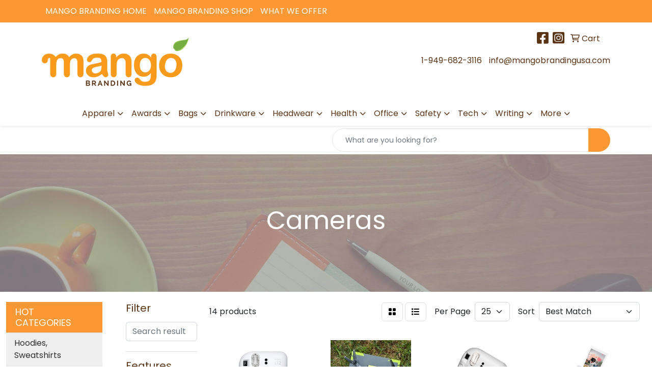

--- FILE ---
content_type: text/html
request_url: https://shop.mangobrandingusa.com/ws/ws.dll/StartSrch?UID=210162&WENavID=18695442
body_size: 9983
content:
<!DOCTYPE html>
<html lang="en"><head>
<meta charset="utf-8">
<meta http-equiv="X-UA-Compatible" content="IE=edge">
<meta name="viewport" content="width=device-width, initial-scale=1">
<!-- The above 3 meta tags *must* come first in the head; any other head content must come *after* these tags -->


<link href="/distsite/styles/8/css/bootstrap.min.css" rel="stylesheet" />
<link href="https://fonts.googleapis.com/css?family=Open+Sans:400,600|Oswald:400,600" rel="stylesheet">
<link href="/distsite/styles/8/css/owl.carousel.min.css" rel="stylesheet">
<link href="/distsite/styles/8/css/nouislider.css" rel="stylesheet">
<!--<link href="/distsite/styles/8/css/menu.css" rel="stylesheet"/>-->
<link href="/distsite/styles/8/css/flexslider.css" rel="stylesheet">
<link href="/distsite/styles/8/css/all.min.css" rel="stylesheet">
<link href="/distsite/styles/8/css/slick/slick.css" rel="stylesheet"/>
<link href="/distsite/styles/8/css/lightbox/lightbox.css" rel="stylesheet"  />
<link href="/distsite/styles/8/css/yamm.css" rel="stylesheet" />
<!-- Custom styles for this theme -->
<link href="/we/we.dll/StyleSheet?UN=210162&Type=WETheme&TS=C46027.7705324074" rel="stylesheet">
<!-- Custom styles for this theme -->
<link href="/we/we.dll/StyleSheet?UN=210162&Type=WETheme-PS&TS=C46027.7705324074" rel="stylesheet">
<style>
#nav1.sf-menu a {
text-transform: uppercase;
}
</style>

<!-- HTML5 shim and Respond.js for IE8 support of HTML5 elements and media queries -->
<!--[if lt IE 9]>
      <script src="https://oss.maxcdn.com/html5shiv/3.7.3/html5shiv.min.js"></script>
      <script src="https://oss.maxcdn.com/respond/1.4.2/respond.min.js"></script>
    <![endif]-->

</head>

<body style="background:#fff;">


  <!-- Slide-Out Menu -->
  <div id="filter-menu" class="filter-menu">
    <button id="close-menu" class="btn-close"></button>
    <div class="menu-content">
      
<aside class="filter-sidebar">



<div class="filter-section first">
	<h2>Filter</h2>
	 <div class="input-group mb-3">
	 <input type="text" style="border-right:0;" placeholder="Search results" class="form-control text-search-within-results" name="SearchWithinResults" value="" maxlength="100" onkeyup="HandleTextFilter(event);">
	  <label class="input-group-text" style="background-color:#fff;"><a  style="display:none;" href="javascript:void(0);" class="remove-filter" data-toggle="tooltip" title="Clear" onclick="ClearTextFilter();"><i class="far fa-times" aria-hidden="true"></i> <span class="fa-sr-only">x</span></a></label>
	</div>
</div>

<a href="javascript:void(0);" class="clear-filters"  style="display:none;" onclick="ClearDrillDown();">Clear all filters</a>

<div class="filter-section"  style="display:none;">
	<h2>Categories</h2>

	<div class="filter-list">

	 

		<!-- wrapper for more filters -->
        <div class="show-filter">

		</div><!-- showfilters -->

	</div>

		<a href="#" class="show-more"  style="display:none;" >Show more</a>
</div>


<div class="filter-section" >
	<h2>Features</h2>

		<div class="filter-list">

	  		<div class="checkbox"><label><input class="filtercheckbox" type="checkbox" name="2|Camera" ><span> Camera (7)</span></label></div><div class="checkbox"><label><input class="filtercheckbox" type="checkbox" name="2|Pictures" ><span> Pictures (6)</span></label></div><div class="checkbox"><label><input class="filtercheckbox" type="checkbox" name="2|Fujifilm" ><span> Fujifilm (4)</span></label></div><div class="checkbox"><label><input class="filtercheckbox" type="checkbox" name="2|Photo" ><span> Photo (4)</span></label></div><div class="checkbox"><label><input class="filtercheckbox" type="checkbox" name="2|Polaroid" ><span> Polaroid (4)</span></label></div><div class="checkbox"><label><input class="filtercheckbox" type="checkbox" name="2|Collage" ><span> Collage (3)</span></label></div><div class="checkbox"><label><input class="filtercheckbox" type="checkbox" name="2|Film" ><span> Film (3)</span></label></div><div class="checkbox"><label><input class="filtercheckbox" type="checkbox" name="2|Frames" ><span> Frames (3)</span></label></div><div class="checkbox"><label><input class="filtercheckbox" type="checkbox" name="2|Hd" ><span> Hd (3)</span></label></div><div class="checkbox"><label><input class="filtercheckbox" type="checkbox" name="2|Photography" ><span> Photography (3)</span></label></div><div class="show-filter"><div class="checkbox"><label><input class="filtercheckbox" type="checkbox" name="2|Portable" ><span> Portable (3)</span></label></div><div class="checkbox"><label><input class="filtercheckbox" type="checkbox" name="2|Snapshot" ><span> Snapshot (3)</span></label></div><div class="checkbox"><label><input class="filtercheckbox" type="checkbox" name="2|Webcam" ><span> Webcam (3)</span></label></div><div class="checkbox"><label><input class="filtercheckbox" type="checkbox" name="2|1080" ><span> 1080 (2)</span></label></div><div class="checkbox"><label><input class="filtercheckbox" type="checkbox" name="2|360 view" ><span> 360 view (2)</span></label></div><div class="checkbox"><label><input class="filtercheckbox" type="checkbox" name="2|Autofocus" ><span> Autofocus (2)</span></label></div><div class="checkbox"><label><input class="filtercheckbox" type="checkbox" name="2|Built-in mic" ><span> Built-in mic (2)</span></label></div><div class="checkbox"><label><input class="filtercheckbox" type="checkbox" name="2|Bundle" ><span> Bundle (2)</span></label></div><div class="checkbox"><label><input class="filtercheckbox" type="checkbox" name="2|Conference calls" ><span> Conference calls (2)</span></label></div><div class="checkbox"><label><input class="filtercheckbox" type="checkbox" name="2|Festival" ><span> Festival (2)</span></label></div><div class="checkbox"><label><input class="filtercheckbox" type="checkbox" name="2|Hd video" ><span> Hd video (2)</span></label></div><div class="checkbox"><label><input class="filtercheckbox" type="checkbox" name="2|Hg tech" ><span> Hg tech (2)</span></label></div><div class="checkbox"><label><input class="filtercheckbox" type="checkbox" name="2|Outdoors" ><span> Outdoors (2)</span></label></div><div class="checkbox"><label><input class="filtercheckbox" type="checkbox" name="2|Printer" ><span> Printer (2)</span></label></div><div class="checkbox"><label><input class="filtercheckbox" type="checkbox" name="2|Rotational" ><span> Rotational (2)</span></label></div><div class="checkbox"><label><input class="filtercheckbox" type="checkbox" name="2|T967" ><span> T967 (2)</span></label></div><div class="checkbox"><label><input class="filtercheckbox" type="checkbox" name="2|Tangelo" ><span> Tangelo (2)</span></label></div><div class="checkbox"><label><input class="filtercheckbox" type="checkbox" name="2|Tripod" ><span> Tripod (2)</span></label></div><div class="checkbox"><label><input class="filtercheckbox" type="checkbox" name="2|Web cam" ><span> Web cam (2)</span></label></div><div class="checkbox"><label><input class="filtercheckbox" type="checkbox" name="2|Webcam stand" ><span> Webcam stand (2)</span></label></div><div class="checkbox"><label><input class="filtercheckbox" type="checkbox" name="2|Zoom" ><span> Zoom (2)</span></label></div><div class="checkbox"><label><input class="filtercheckbox" type="checkbox" name="2|12 mega pixels" ><span> 12 mega pixels (1)</span></label></div><div class="checkbox"><label><input class="filtercheckbox" type="checkbox" name="2|2k" ><span> 2k (1)</span></label></div><div class="checkbox"><label><input class="filtercheckbox" type="checkbox" name="2|3.0&amp;quot; Lcd screen" ><span> 3.0&amp;quot; Lcd screen (1)</span></label></div><div class="checkbox"><label><input class="filtercheckbox" type="checkbox" name="2|4 million pixels" ><span> 4 million pixels (1)</span></label></div><div class="checkbox"><label><input class="filtercheckbox" type="checkbox" name="2|4k" ><span> 4k (1)</span></label></div><div class="checkbox"><label><input class="filtercheckbox" type="checkbox" name="2|Adjustable base" ><span> Adjustable base (1)</span></label></div><div class="checkbox"><label><input class="filtercheckbox" type="checkbox" name="2|App" ><span> App (1)</span></label></div><div class="checkbox"><label><input class="filtercheckbox" type="checkbox" name="2|Built-in microphone" ><span> Built-in microphone (1)</span></label></div><div class="checkbox"><label><input class="filtercheckbox" type="checkbox" name="2|Camera full high definition" ><span> Camera full high definition (1)</span></label></div><div class="checkbox"><label><input class="filtercheckbox" type="checkbox" name="2|Car accessories" ><span> Car accessories (1)</span></label></div><div class="checkbox"><label><input class="filtercheckbox" type="checkbox" name="2|Coleman" ><span> Coleman (1)</span></label></div><div class="checkbox"><label><input class="filtercheckbox" type="checkbox" name="2|Computer accessories" ><span> Computer accessories (1)</span></label></div><div class="checkbox"><label><input class="filtercheckbox" type="checkbox" name="2|Conquest" ><span> Conquest (1)</span></label></div><div class="checkbox"><label><input class="filtercheckbox" type="checkbox" name="2|Drone" ><span> Drone (1)</span></label></div><div class="checkbox"><label><input class="filtercheckbox" type="checkbox" name="2|Drone camera" ><span> Drone camera (1)</span></label></div><div class="checkbox"><label><input class="filtercheckbox" type="checkbox" name="2|Drone toy" ><span> Drone toy (1)</span></label></div><div class="checkbox"><label><input class="filtercheckbox" type="checkbox" name="2|Emergency recording" ><span> Emergency recording (1)</span></label></div><div class="checkbox"><label><input class="filtercheckbox" type="checkbox" name="2|Events" ><span> Events (1)</span></label></div><div class="checkbox"><label><input class="filtercheckbox" type="checkbox" name="2|Fly" ><span> Fly (1)</span></label></div></div>

			<!-- wrapper for more filters -->
			<div class="show-filter">

			</div><!-- showfilters -->
 		</div>
		<a href="#" class="show-more"  >Show more</a>


</div>


<div class="filter-section" >
	<h2>Colors</h2>

		<div class="filter-list">

		  	<div class="checkbox"><label><input class="filtercheckbox" type="checkbox" name="1|Black" ><span> Black (8)</span></label></div><div class="checkbox"><label><input class="filtercheckbox" type="checkbox" name="1|White" ><span> White (4)</span></label></div><div class="checkbox"><label><input class="filtercheckbox" type="checkbox" name="1|Blue" ><span> Blue (2)</span></label></div><div class="checkbox"><label><input class="filtercheckbox" type="checkbox" name="1|Gray" ><span> Gray (2)</span></label></div><div class="checkbox"><label><input class="filtercheckbox" type="checkbox" name="1|Green" ><span> Green (2)</span></label></div><div class="checkbox"><label><input class="filtercheckbox" type="checkbox" name="1|Purple" ><span> Purple (2)</span></label></div><div class="checkbox"><label><input class="filtercheckbox" type="checkbox" name="1|Red" ><span> Red (2)</span></label></div><div class="checkbox"><label><input class="filtercheckbox" type="checkbox" name="1|Dark gray" ><span> Dark gray (1)</span></label></div><div class="checkbox"><label><input class="filtercheckbox" type="checkbox" name="1|Gunmetal" ><span> Gunmetal (1)</span></label></div><div class="checkbox"><label><input class="filtercheckbox" type="checkbox" name="1|Light blue" ><span> Light blue (1)</span></label></div>


			<!-- wrapper for more filters -->
			<div class="show-filter">

			</div><!-- showfilters -->

		  </div>

		<a href="#" class="show-more"  style="display:none;" >Show more</a>
</div>


<div class="filter-section"  >
	<h2>Price Range</h2>
	<div class="filter-price-wrap">
		<div class="filter-price-inner">
			<div class="input-group">
				<span class="input-group-text input-group-text-white">$</span>
				<input type="text" class="form-control form-control-sm filter-min-prices" name="min-prices" value="" placeholder="Min" onkeyup="HandlePriceFilter(event);">
			</div>
			<div class="input-group">
				<span class="input-group-text input-group-text-white">$</span>
				<input type="text" class="form-control form-control-sm filter-max-prices" name="max-prices" value="" placeholder="Max" onkeyup="HandlePriceFilter(event);">
			</div>
		</div>
		<a href="javascript:void(0)" onclick="SetPriceFilter();" ><i class="fa-solid fa-chevron-right"></i></a>
	</div>
</div>

<div class="filter-section"   >
	<h2>Quantity</h2>
	<div class="filter-price-wrap mb-2">
		<input type="text" class="form-control form-control-sm filter-quantity" value="" placeholder="Qty" onkeyup="HandleQuantityFilter(event);">
		<a href="javascript:void(0)" onclick="SetQuantityFilter();"><i class="fa-solid fa-chevron-right"></i></a>
	</div>
</div>




	</aside>

    </div>
</div>




	<div class="container-fluid">
		<div class="row">

			<div class="col-md-3 col-lg-2">
        <div class="d-none d-md-block">
          <div id="desktop-filter">
            
<aside class="filter-sidebar">



<div class="filter-section first">
	<h2>Filter</h2>
	 <div class="input-group mb-3">
	 <input type="text" style="border-right:0;" placeholder="Search results" class="form-control text-search-within-results" name="SearchWithinResults" value="" maxlength="100" onkeyup="HandleTextFilter(event);">
	  <label class="input-group-text" style="background-color:#fff;"><a  style="display:none;" href="javascript:void(0);" class="remove-filter" data-toggle="tooltip" title="Clear" onclick="ClearTextFilter();"><i class="far fa-times" aria-hidden="true"></i> <span class="fa-sr-only">x</span></a></label>
	</div>
</div>

<a href="javascript:void(0);" class="clear-filters"  style="display:none;" onclick="ClearDrillDown();">Clear all filters</a>

<div class="filter-section"  style="display:none;">
	<h2>Categories</h2>

	<div class="filter-list">

	 

		<!-- wrapper for more filters -->
        <div class="show-filter">

		</div><!-- showfilters -->

	</div>

		<a href="#" class="show-more"  style="display:none;" >Show more</a>
</div>


<div class="filter-section" >
	<h2>Features</h2>

		<div class="filter-list">

	  		<div class="checkbox"><label><input class="filtercheckbox" type="checkbox" name="2|Camera" ><span> Camera (7)</span></label></div><div class="checkbox"><label><input class="filtercheckbox" type="checkbox" name="2|Pictures" ><span> Pictures (6)</span></label></div><div class="checkbox"><label><input class="filtercheckbox" type="checkbox" name="2|Fujifilm" ><span> Fujifilm (4)</span></label></div><div class="checkbox"><label><input class="filtercheckbox" type="checkbox" name="2|Photo" ><span> Photo (4)</span></label></div><div class="checkbox"><label><input class="filtercheckbox" type="checkbox" name="2|Polaroid" ><span> Polaroid (4)</span></label></div><div class="checkbox"><label><input class="filtercheckbox" type="checkbox" name="2|Collage" ><span> Collage (3)</span></label></div><div class="checkbox"><label><input class="filtercheckbox" type="checkbox" name="2|Film" ><span> Film (3)</span></label></div><div class="checkbox"><label><input class="filtercheckbox" type="checkbox" name="2|Frames" ><span> Frames (3)</span></label></div><div class="checkbox"><label><input class="filtercheckbox" type="checkbox" name="2|Hd" ><span> Hd (3)</span></label></div><div class="checkbox"><label><input class="filtercheckbox" type="checkbox" name="2|Photography" ><span> Photography (3)</span></label></div><div class="show-filter"><div class="checkbox"><label><input class="filtercheckbox" type="checkbox" name="2|Portable" ><span> Portable (3)</span></label></div><div class="checkbox"><label><input class="filtercheckbox" type="checkbox" name="2|Snapshot" ><span> Snapshot (3)</span></label></div><div class="checkbox"><label><input class="filtercheckbox" type="checkbox" name="2|Webcam" ><span> Webcam (3)</span></label></div><div class="checkbox"><label><input class="filtercheckbox" type="checkbox" name="2|1080" ><span> 1080 (2)</span></label></div><div class="checkbox"><label><input class="filtercheckbox" type="checkbox" name="2|360 view" ><span> 360 view (2)</span></label></div><div class="checkbox"><label><input class="filtercheckbox" type="checkbox" name="2|Autofocus" ><span> Autofocus (2)</span></label></div><div class="checkbox"><label><input class="filtercheckbox" type="checkbox" name="2|Built-in mic" ><span> Built-in mic (2)</span></label></div><div class="checkbox"><label><input class="filtercheckbox" type="checkbox" name="2|Bundle" ><span> Bundle (2)</span></label></div><div class="checkbox"><label><input class="filtercheckbox" type="checkbox" name="2|Conference calls" ><span> Conference calls (2)</span></label></div><div class="checkbox"><label><input class="filtercheckbox" type="checkbox" name="2|Festival" ><span> Festival (2)</span></label></div><div class="checkbox"><label><input class="filtercheckbox" type="checkbox" name="2|Hd video" ><span> Hd video (2)</span></label></div><div class="checkbox"><label><input class="filtercheckbox" type="checkbox" name="2|Hg tech" ><span> Hg tech (2)</span></label></div><div class="checkbox"><label><input class="filtercheckbox" type="checkbox" name="2|Outdoors" ><span> Outdoors (2)</span></label></div><div class="checkbox"><label><input class="filtercheckbox" type="checkbox" name="2|Printer" ><span> Printer (2)</span></label></div><div class="checkbox"><label><input class="filtercheckbox" type="checkbox" name="2|Rotational" ><span> Rotational (2)</span></label></div><div class="checkbox"><label><input class="filtercheckbox" type="checkbox" name="2|T967" ><span> T967 (2)</span></label></div><div class="checkbox"><label><input class="filtercheckbox" type="checkbox" name="2|Tangelo" ><span> Tangelo (2)</span></label></div><div class="checkbox"><label><input class="filtercheckbox" type="checkbox" name="2|Tripod" ><span> Tripod (2)</span></label></div><div class="checkbox"><label><input class="filtercheckbox" type="checkbox" name="2|Web cam" ><span> Web cam (2)</span></label></div><div class="checkbox"><label><input class="filtercheckbox" type="checkbox" name="2|Webcam stand" ><span> Webcam stand (2)</span></label></div><div class="checkbox"><label><input class="filtercheckbox" type="checkbox" name="2|Zoom" ><span> Zoom (2)</span></label></div><div class="checkbox"><label><input class="filtercheckbox" type="checkbox" name="2|12 mega pixels" ><span> 12 mega pixels (1)</span></label></div><div class="checkbox"><label><input class="filtercheckbox" type="checkbox" name="2|2k" ><span> 2k (1)</span></label></div><div class="checkbox"><label><input class="filtercheckbox" type="checkbox" name="2|3.0&amp;quot; Lcd screen" ><span> 3.0&amp;quot; Lcd screen (1)</span></label></div><div class="checkbox"><label><input class="filtercheckbox" type="checkbox" name="2|4 million pixels" ><span> 4 million pixels (1)</span></label></div><div class="checkbox"><label><input class="filtercheckbox" type="checkbox" name="2|4k" ><span> 4k (1)</span></label></div><div class="checkbox"><label><input class="filtercheckbox" type="checkbox" name="2|Adjustable base" ><span> Adjustable base (1)</span></label></div><div class="checkbox"><label><input class="filtercheckbox" type="checkbox" name="2|App" ><span> App (1)</span></label></div><div class="checkbox"><label><input class="filtercheckbox" type="checkbox" name="2|Built-in microphone" ><span> Built-in microphone (1)</span></label></div><div class="checkbox"><label><input class="filtercheckbox" type="checkbox" name="2|Camera full high definition" ><span> Camera full high definition (1)</span></label></div><div class="checkbox"><label><input class="filtercheckbox" type="checkbox" name="2|Car accessories" ><span> Car accessories (1)</span></label></div><div class="checkbox"><label><input class="filtercheckbox" type="checkbox" name="2|Coleman" ><span> Coleman (1)</span></label></div><div class="checkbox"><label><input class="filtercheckbox" type="checkbox" name="2|Computer accessories" ><span> Computer accessories (1)</span></label></div><div class="checkbox"><label><input class="filtercheckbox" type="checkbox" name="2|Conquest" ><span> Conquest (1)</span></label></div><div class="checkbox"><label><input class="filtercheckbox" type="checkbox" name="2|Drone" ><span> Drone (1)</span></label></div><div class="checkbox"><label><input class="filtercheckbox" type="checkbox" name="2|Drone camera" ><span> Drone camera (1)</span></label></div><div class="checkbox"><label><input class="filtercheckbox" type="checkbox" name="2|Drone toy" ><span> Drone toy (1)</span></label></div><div class="checkbox"><label><input class="filtercheckbox" type="checkbox" name="2|Emergency recording" ><span> Emergency recording (1)</span></label></div><div class="checkbox"><label><input class="filtercheckbox" type="checkbox" name="2|Events" ><span> Events (1)</span></label></div><div class="checkbox"><label><input class="filtercheckbox" type="checkbox" name="2|Fly" ><span> Fly (1)</span></label></div></div>

			<!-- wrapper for more filters -->
			<div class="show-filter">

			</div><!-- showfilters -->
 		</div>
		<a href="#" class="show-more"  >Show more</a>


</div>


<div class="filter-section" >
	<h2>Colors</h2>

		<div class="filter-list">

		  	<div class="checkbox"><label><input class="filtercheckbox" type="checkbox" name="1|Black" ><span> Black (8)</span></label></div><div class="checkbox"><label><input class="filtercheckbox" type="checkbox" name="1|White" ><span> White (4)</span></label></div><div class="checkbox"><label><input class="filtercheckbox" type="checkbox" name="1|Blue" ><span> Blue (2)</span></label></div><div class="checkbox"><label><input class="filtercheckbox" type="checkbox" name="1|Gray" ><span> Gray (2)</span></label></div><div class="checkbox"><label><input class="filtercheckbox" type="checkbox" name="1|Green" ><span> Green (2)</span></label></div><div class="checkbox"><label><input class="filtercheckbox" type="checkbox" name="1|Purple" ><span> Purple (2)</span></label></div><div class="checkbox"><label><input class="filtercheckbox" type="checkbox" name="1|Red" ><span> Red (2)</span></label></div><div class="checkbox"><label><input class="filtercheckbox" type="checkbox" name="1|Dark gray" ><span> Dark gray (1)</span></label></div><div class="checkbox"><label><input class="filtercheckbox" type="checkbox" name="1|Gunmetal" ><span> Gunmetal (1)</span></label></div><div class="checkbox"><label><input class="filtercheckbox" type="checkbox" name="1|Light blue" ><span> Light blue (1)</span></label></div>


			<!-- wrapper for more filters -->
			<div class="show-filter">

			</div><!-- showfilters -->

		  </div>

		<a href="#" class="show-more"  style="display:none;" >Show more</a>
</div>


<div class="filter-section"  >
	<h2>Price Range</h2>
	<div class="filter-price-wrap">
		<div class="filter-price-inner">
			<div class="input-group">
				<span class="input-group-text input-group-text-white">$</span>
				<input type="text" class="form-control form-control-sm filter-min-prices" name="min-prices" value="" placeholder="Min" onkeyup="HandlePriceFilter(event);">
			</div>
			<div class="input-group">
				<span class="input-group-text input-group-text-white">$</span>
				<input type="text" class="form-control form-control-sm filter-max-prices" name="max-prices" value="" placeholder="Max" onkeyup="HandlePriceFilter(event);">
			</div>
		</div>
		<a href="javascript:void(0)" onclick="SetPriceFilter();" ><i class="fa-solid fa-chevron-right"></i></a>
	</div>
</div>

<div class="filter-section"   >
	<h2>Quantity</h2>
	<div class="filter-price-wrap mb-2">
		<input type="text" class="form-control form-control-sm filter-quantity" value="" placeholder="Qty" onkeyup="HandleQuantityFilter(event);">
		<a href="javascript:void(0)" onclick="SetQuantityFilter();"><i class="fa-solid fa-chevron-right"></i></a>
	</div>
</div>




	</aside>

          </div>
        </div>
			</div>

			<div class="col-md-9 col-lg-10">
				

				<ol class="breadcrumb"  style="display:none;" >
              		<li><a href="https://shop.mangobrandingusa.com" target="_top">Home</a></li>
             	 	<li class="active">Cameras</li>
            	</ol>




				<div id="product-list-controls">

				
						<div class="d-flex align-items-center justify-content-between">
							<div class="d-none d-md-block me-3">
								 14 <span class="d-none d-lg-inline">products</span>
							</div>
					  
						  <!-- Right Aligned Controls -->
						  <div class="product-controls-right d-flex align-items-center">
       
              <button id="show-filter-button" class="btn btn-control d-block d-md-none"><i class="fa-solid fa-filter" aria-hidden="true"></i></button>

							
							<span class="me-3">
								<a href="/ws/ws.dll/StartSrch?UID=210162&WENavID=18695442&View=T&ST=26011820464070776764135318" class="btn btn-control grid" title="Change to Grid View"><i class="fa-solid fa-grid-2" aria-hidden="true"></i>  <span class="fa-sr-only">Grid</span></a>
								<a href="/ws/ws.dll/StartSrch?UID=210162&WENavID=18695442&View=L&ST=26011820464070776764135318" class="btn btn-control" title="Change to List View"><i class="fa-solid fa-list"></i> <span class="fa-sr-only">List</span></a>
							</span>
							
					  
							<!-- Number of Items Per Page -->
							<div class="me-2 d-none d-lg-block">
								<label>Per Page</label>
							</div>
							<div class="me-3 d-none d-md-block">
								<select class="form-select notranslate" onchange="GoToNewURL(this);" aria-label="Items per page">
									<option value="/ws/ws.dll/StartSrch?UID=210162&WENavID=18695442&ST=26011820464070776764135318&PPP=10" >10</option><option value="/ws/ws.dll/StartSrch?UID=210162&WENavID=18695442&ST=26011820464070776764135318&PPP=25" selected>25</option>
								
								</select>
							</div>
					  
							<!-- Sort By -->
							<div class="d-none d-lg-block me-2">
								<label>Sort</label>
							</div>
							<div>
								<select class="form-select" onchange="GoToNewURL(this);">
									<option value="/ws/ws.dll/StartSrch?UID=210162&WENavID=18695442&Sort=0" selected>Best Match</option><option value="/ws/ws.dll/StartSrch?UID=210162&WENavID=18695442&Sort=3">Most Popular</option><option value="/ws/ws.dll/StartSrch?UID=210162&WENavID=18695442&Sort=1">Price (Low to High)</option><option value="/ws/ws.dll/StartSrch?UID=210162&WENavID=18695442&Sort=2">Price (High to Low)</option>
								 </select>
							</div>
						  </div>
						</div>

			  </div>

				<!-- Product Results List -->
				<ul class="thumbnail-list"><a name="0" href="#" alt="Item 0"></a>
<li>
 <a href="https://shop.mangobrandingusa.com/p/PEBUL-QLWXS/fujifilm-instax-mini-12-camera-bundle" target="_parent" alt="Fujifilm Instax Mini 12 Camera Bundle">
 <div class="pr-list-grid">
		<img class="img-responsive" src="/ws/ws.dll/QPic?SN=66296&P=717520440&I=0&PX=300" alt="Fujifilm Instax Mini 12 Camera Bundle">
		<p class="pr-name">Fujifilm Instax Mini 12 Camera Bundle</p>
		<div class="pr-meta-row">
			<div class="product-reviews"  style="display:none;">
				<div class="rating-stars">
				<i class="fa-solid fa-star-sharp" aria-hidden="true"></i><i class="fa-solid fa-star-sharp" aria-hidden="true"></i><i class="fa-solid fa-star-sharp" aria-hidden="true"></i><i class="fa-solid fa-star-sharp" aria-hidden="true"></i><i class="fa-solid fa-star-sharp" aria-hidden="true"></i>
				</div>
				<span class="rating-count">(0)</span>
			</div>
			
		</div>
		<p class="pr-number"  ><span class="notranslate">Item #PEBUL-QLWXS</span></p>
		<p class="pr-price"  ><span class="notranslate">$141.53</span> - <span class="notranslate">$145.49</span></p>
 </div>
 </a>
</li>
<a name="1" href="#" alt="Item 1"></a>
<li>
 <a href="https://shop.mangobrandingusa.com/p/OYZYT-PJFAE/soarington-drone" target="_parent" alt="Soarington Drone">
 <div class="pr-list-grid">
		<img class="img-responsive" src="/ws/ws.dll/QPic?SN=69075&P=727016208&I=0&PX=300" alt="Soarington Drone">
		<p class="pr-name">Soarington Drone</p>
		<div class="pr-meta-row">
			<div class="product-reviews"  style="display:none;">
				<div class="rating-stars">
				<i class="fa-solid fa-star-sharp active" aria-hidden="true"></i><i class="fa-solid fa-star-sharp active" aria-hidden="true"></i><i class="fa-solid fa-star-sharp active" aria-hidden="true"></i><i class="fa-solid fa-star-sharp active" aria-hidden="true"></i><i class="fa-solid fa-star-sharp" aria-hidden="true"></i>
				</div>
				<span class="rating-count">(1)</span>
			</div>
			
		</div>
		<p class="pr-number"  ><span class="notranslate">Item #OYZYT-PJFAE</span></p>
		<p class="pr-price"  ><span class="notranslate">$123.75</span> - <span class="notranslate">$170.17</span></p>
 </div>
 </a>
</li>
<a name="2" href="#" alt="Item 2"></a>
<li>
 <a href="https://shop.mangobrandingusa.com/p/VDBXP-SUVFA/fujifilm-instax-mini-12-camera" target="_parent" alt="Fujifilm Instax Mini 12 Camera">
 <div class="pr-list-grid">
		<img class="img-responsive" src="/ws/ws.dll/QPic?SN=66296&P=558591414&I=0&PX=300" alt="Fujifilm Instax Mini 12 Camera">
		<p class="pr-name">Fujifilm Instax Mini 12 Camera</p>
		<div class="pr-meta-row">
			<div class="product-reviews"  style="display:none;">
				<div class="rating-stars">
				<i class="fa-solid fa-star-sharp" aria-hidden="true"></i><i class="fa-solid fa-star-sharp" aria-hidden="true"></i><i class="fa-solid fa-star-sharp" aria-hidden="true"></i><i class="fa-solid fa-star-sharp" aria-hidden="true"></i><i class="fa-solid fa-star-sharp" aria-hidden="true"></i>
				</div>
				<span class="rating-count">(0)</span>
			</div>
			
		</div>
		<p class="pr-number"  ><span class="notranslate">Item #VDBXP-SUVFA</span></p>
		<p class="pr-price"  ><span class="notranslate">$127.67</span> - <span class="notranslate">$133.61</span></p>
 </div>
 </a>
</li>
<a name="3" href="#" alt="Item 3"></a>
<li>
 <a href="https://shop.mangobrandingusa.com/p/DWEXR-SRGLO/fujifilm-instax-mini-link-3-printer" target="_parent" alt="Fujifilm Instax Mini Link 3 Printer">
 <div class="pr-list-grid">
		<img class="img-responsive" src="/ws/ws.dll/QPic?SN=66296&P=768528716&I=0&PX=300" alt="Fujifilm Instax Mini Link 3 Printer">
		<p class="pr-name">Fujifilm Instax Mini Link 3 Printer</p>
		<div class="pr-meta-row">
			<div class="product-reviews"  style="display:none;">
				<div class="rating-stars">
				<i class="fa-solid fa-star-sharp" aria-hidden="true"></i><i class="fa-solid fa-star-sharp" aria-hidden="true"></i><i class="fa-solid fa-star-sharp" aria-hidden="true"></i><i class="fa-solid fa-star-sharp" aria-hidden="true"></i><i class="fa-solid fa-star-sharp" aria-hidden="true"></i>
				</div>
				<span class="rating-count">(0)</span>
			</div>
			
		</div>
		<p class="pr-number"  ><span class="notranslate">Item #DWEXR-SRGLO</span></p>
		<p class="pr-price"  ><span class="notranslate">$168.26</span> - <span class="notranslate">$172.22</span></p>
 </div>
 </a>
</li>
<a name="4" href="#" alt="Item 4"></a>
<li>
 <a href="https://shop.mangobrandingusa.com/p/GXCUO-PYQKD/minolta-1080p-dash-cam-w3.0-lcd" target="_parent" alt="Minolta 1080P Dash Cam W/3.0&quot; LCD">
 <div class="pr-list-grid">
		<img class="img-responsive" src="/ws/ws.dll/QPic?SN=66296&P=737287543&I=0&PX=300" alt="Minolta 1080P Dash Cam W/3.0&quot; LCD">
		<p class="pr-name">Minolta 1080P Dash Cam W/3.0&quot; LCD</p>
		<div class="pr-meta-row">
			<div class="product-reviews"  style="display:none;">
				<div class="rating-stars">
				<i class="fa-solid fa-star-sharp" aria-hidden="true"></i><i class="fa-solid fa-star-sharp" aria-hidden="true"></i><i class="fa-solid fa-star-sharp" aria-hidden="true"></i><i class="fa-solid fa-star-sharp" aria-hidden="true"></i><i class="fa-solid fa-star-sharp" aria-hidden="true"></i>
				</div>
				<span class="rating-count">(0)</span>
			</div>
			
		</div>
		<p class="pr-number"  ><span class="notranslate">Item #GXCUO-PYQKD</span></p>
		<p class="pr-price"  ><span class="notranslate">$74.21</span></p>
 </div>
 </a>
</li>
<a name="5" href="#" alt="Item 5"></a>
<li>
 <a href="https://shop.mangobrandingusa.com/p/CBBVL-MRBJQ/smart-wifi-video-doorbell" target="_parent" alt="Smart Wifi Video Doorbell">
 <div class="pr-list-grid">
		<img class="img-responsive" src="/ws/ws.dll/QPic?SN=52344&P=335783430&I=0&PX=300" alt="Smart Wifi Video Doorbell">
		<p class="pr-name">Smart Wifi Video Doorbell</p>
		<div class="pr-meta-row">
			<div class="product-reviews"  style="display:none;">
				<div class="rating-stars">
				<i class="fa-solid fa-star-sharp" aria-hidden="true"></i><i class="fa-solid fa-star-sharp" aria-hidden="true"></i><i class="fa-solid fa-star-sharp" aria-hidden="true"></i><i class="fa-solid fa-star-sharp" aria-hidden="true"></i><i class="fa-solid fa-star-sharp" aria-hidden="true"></i>
				</div>
				<span class="rating-count">(0)</span>
			</div>
			
		</div>
		<p class="pr-number"  ><span class="notranslate">Item #CBBVL-MRBJQ</span></p>
		<p class="pr-price"  ><span class="notranslate">$108.89</span> - <span class="notranslate">$137.20</span></p>
 </div>
 </a>
</li>
<a name="6" href="#" alt="Item 6"></a>
<li>
 <a href="https://shop.mangobrandingusa.com/p/ABGQS-TBUNJ/fujifilm-instax-mini-41-bundle" target="_parent" alt="Fujifilm Instax Mini 41 Bundle">
 <div class="pr-list-grid">
		<img class="img-responsive" src="/ws/ws.dll/QPic?SN=66296&P=588713987&I=0&PX=300" alt="Fujifilm Instax Mini 41 Bundle">
		<p class="pr-name">Fujifilm Instax Mini 41 Bundle</p>
		<div class="pr-meta-row">
			<div class="product-reviews"  style="display:none;">
				<div class="rating-stars">
				<i class="fa-solid fa-star-sharp" aria-hidden="true"></i><i class="fa-solid fa-star-sharp" aria-hidden="true"></i><i class="fa-solid fa-star-sharp" aria-hidden="true"></i><i class="fa-solid fa-star-sharp" aria-hidden="true"></i><i class="fa-solid fa-star-sharp" aria-hidden="true"></i>
				</div>
				<span class="rating-count">(0)</span>
			</div>
			
		</div>
		<p class="pr-number"  ><span class="notranslate">Item #ABGQS-TBUNJ</span></p>
		<p class="pr-price"  ><span class="notranslate">$171.23</span> - <span class="notranslate">$175.19</span></p>
 </div>
 </a>
</li>
<a name="7" href="#" alt="Item 7"></a>
<li>
 <a href="https://shop.mangobrandingusa.com/p/SWEPQ-OKHYP/tangelo-spotlight-1080p-hd-webcam" target="_parent" alt="Tangelo Spotlight 1080P HD Webcam">
 <div class="pr-list-grid">
		<img class="img-responsive" src="/ws/ws.dll/QPic?SN=66296&P=506578795&I=0&PX=300" alt="Tangelo Spotlight 1080P HD Webcam">
		<p class="pr-name">Tangelo Spotlight 1080P HD Webcam</p>
		<div class="pr-meta-row">
			<div class="product-reviews"  style="display:none;">
				<div class="rating-stars">
				<i class="fa-solid fa-star-sharp" aria-hidden="true"></i><i class="fa-solid fa-star-sharp" aria-hidden="true"></i><i class="fa-solid fa-star-sharp" aria-hidden="true"></i><i class="fa-solid fa-star-sharp" aria-hidden="true"></i><i class="fa-solid fa-star-sharp" aria-hidden="true"></i>
				</div>
				<span class="rating-count">(0)</span>
			</div>
			
		</div>
		<p class="pr-number"  ><span class="notranslate">Item #SWEPQ-OKHYP</span></p>
		<p class="pr-price"  ><span class="notranslate">$41.54</span> - <span class="notranslate">$43.52</span></p>
 </div>
 </a>
</li>
<a name="8" href="#" alt="Item 8"></a>
<li>
 <a href="https://shop.mangobrandingusa.com/p/MZCXQ-PVRLB/coleman-conquest3-4k-wifi-sports-camera" target="_parent" alt="COLEMAN Conquest3 4K Wifi Sports Camera">
 <div class="pr-list-grid">
		<img class="img-responsive" src="/ws/ws.dll/QPic?SN=66296&P=587235515&I=0&PX=300" alt="COLEMAN Conquest3 4K Wifi Sports Camera">
		<p class="pr-name">COLEMAN Conquest3 4K Wifi Sports Camera</p>
		<div class="pr-meta-row">
			<div class="product-reviews"  style="display:none;">
				<div class="rating-stars">
				<i class="fa-solid fa-star-sharp" aria-hidden="true"></i><i class="fa-solid fa-star-sharp" aria-hidden="true"></i><i class="fa-solid fa-star-sharp" aria-hidden="true"></i><i class="fa-solid fa-star-sharp" aria-hidden="true"></i><i class="fa-solid fa-star-sharp" aria-hidden="true"></i>
				</div>
				<span class="rating-count">(0)</span>
			</div>
			
		</div>
		<p class="pr-number"  ><span class="notranslate">Item #MZCXQ-PVRLB</span></p>
		<p class="pr-price"  ><span class="notranslate">$107.87</span> - <span class="notranslate">$111.83</span></p>
 </div>
 </a>
</li>
<a name="9" href="#" alt="Item 9"></a>
<li>
 <a href="https://shop.mangobrandingusa.com/p/UWBRS-NVMWJ/tangelo-trueview-2.0-hd-1080p-webcam" target="_parent" alt="Tangelo TrueView 2.0 HD 1080p Webcam">
 <div class="pr-list-grid">
		<img class="img-responsive" src="/ws/ws.dll/QPic?SN=66296&P=786318477&I=0&PX=300" alt="Tangelo TrueView 2.0 HD 1080p Webcam">
		<p class="pr-name">Tangelo TrueView 2.0 HD 1080p Webcam</p>
		<div class="pr-meta-row">
			<div class="product-reviews"  style="display:none;">
				<div class="rating-stars">
				<i class="fa-solid fa-star-sharp" aria-hidden="true"></i><i class="fa-solid fa-star-sharp" aria-hidden="true"></i><i class="fa-solid fa-star-sharp" aria-hidden="true"></i><i class="fa-solid fa-star-sharp" aria-hidden="true"></i><i class="fa-solid fa-star-sharp" aria-hidden="true"></i>
				</div>
				<span class="rating-count">(0)</span>
			</div>
			
		</div>
		<p class="pr-number"  ><span class="notranslate">Item #UWBRS-NVMWJ</span></p>
		<p class="pr-price"  ><span class="notranslate">$38.07</span> - <span class="notranslate">$39.56</span></p>
 </div>
 </a>
</li>
<a name="10" href="#" alt="Item 10"></a>
<li>
 <a href="https://shop.mangobrandingusa.com/p/DWGTU-OABXV/1080p-hd-webcam-with-microphone" target="_parent" alt="1080P HD Webcam with Microphone">
 <div class="pr-list-grid">
		<img class="img-responsive" src="/ws/ws.dll/QPic?SN=52344&P=726398959&I=0&PX=300" alt="1080P HD Webcam with Microphone">
		<p class="pr-name">1080P HD Webcam with Microphone</p>
		<div class="pr-meta-row">
			<div class="product-reviews"  style="display:none;">
				<div class="rating-stars">
				<i class="fa-solid fa-star-sharp" aria-hidden="true"></i><i class="fa-solid fa-star-sharp" aria-hidden="true"></i><i class="fa-solid fa-star-sharp" aria-hidden="true"></i><i class="fa-solid fa-star-sharp" aria-hidden="true"></i><i class="fa-solid fa-star-sharp" aria-hidden="true"></i>
				</div>
				<span class="rating-count">(0)</span>
			</div>
			
		</div>
		<p class="pr-number"  ><span class="notranslate">Item #DWGTU-OABXV</span></p>
		<p class="pr-price"  ><span class="notranslate">$54.44</span> - <span class="notranslate">$68.59</span></p>
 </div>
 </a>
</li>
<a name="11" href="#" alt="Item 11"></a>
<li>
 <a href="https://shop.mangobrandingusa.com/p/BXFUQ-TEWEV/hd-720p-home-wifi-camera" target="_parent" alt="HD 720P Home Wifi Camera">
 <div class="pr-list-grid">
		<img class="img-responsive" src="/ws/ws.dll/QPic?SN=52344&P=388767845&I=0&PX=300" alt="HD 720P Home Wifi Camera">
		<p class="pr-name">HD 720P Home Wifi Camera</p>
		<div class="pr-meta-row">
			<div class="product-reviews"  style="display:none;">
				<div class="rating-stars">
				<i class="fa-solid fa-star-sharp" aria-hidden="true"></i><i class="fa-solid fa-star-sharp" aria-hidden="true"></i><i class="fa-solid fa-star-sharp" aria-hidden="true"></i><i class="fa-solid fa-star-sharp" aria-hidden="true"></i><i class="fa-solid fa-star-sharp" aria-hidden="true"></i>
				</div>
				<span class="rating-count">(0)</span>
			</div>
			
		</div>
		<p class="pr-number"  ><span class="notranslate">Item #BXFUQ-TEWEV</span></p>
		<p class="pr-price"  ><span class="notranslate">$24.74</span></p>
 </div>
 </a>
</li>
<a name="12" href="#" alt="Item 12"></a>
<li>
 <a href="https://shop.mangobrandingusa.com/p/SVCXM-ODNMT/2k-hd-web-camera-wbuilt-in-microphone" target="_parent" alt="2K HD Web Camera w/Built-In Microphone">
 <div class="pr-list-grid">
		<img class="img-responsive" src="/ws/ws.dll/QPic?SN=69212&P=366459511&I=0&PX=300" alt="2K HD Web Camera w/Built-In Microphone">
		<p class="pr-name">2K HD Web Camera w/Built-In Microphone</p>
		<div class="pr-meta-row">
			<div class="product-reviews"  style="display:none;">
				<div class="rating-stars">
				<i class="fa-solid fa-star-sharp" aria-hidden="true"></i><i class="fa-solid fa-star-sharp" aria-hidden="true"></i><i class="fa-solid fa-star-sharp" aria-hidden="true"></i><i class="fa-solid fa-star-sharp" aria-hidden="true"></i><i class="fa-solid fa-star-sharp" aria-hidden="true"></i>
				</div>
				<span class="rating-count">(0)</span>
			</div>
			
		</div>
		<p class="pr-number"  ><span class="notranslate">Item #SVCXM-ODNMT</span></p>
		<p class="pr-price"  ><span class="notranslate">$47.00</span> - <span class="notranslate">$51.09</span></p>
 </div>
 </a>
</li>
<a name="13" href="#" alt="Item 13"></a>
<li>
 <a href="https://shop.mangobrandingusa.com/p/XVDQO-ODNTJ/2k-hd-video-web-camera" target="_parent" alt="2K HD Video Web Camera">
 <div class="pr-list-grid">
		<img class="img-responsive" src="/ws/ws.dll/QPic?SN=69212&P=576459683&I=0&PX=300" alt="2K HD Video Web Camera">
		<p class="pr-name">2K HD Video Web Camera</p>
		<div class="pr-meta-row">
			<div class="product-reviews"  style="display:none;">
				<div class="rating-stars">
				<i class="fa-solid fa-star-sharp" aria-hidden="true"></i><i class="fa-solid fa-star-sharp" aria-hidden="true"></i><i class="fa-solid fa-star-sharp" aria-hidden="true"></i><i class="fa-solid fa-star-sharp" aria-hidden="true"></i><i class="fa-solid fa-star-sharp" aria-hidden="true"></i>
				</div>
				<span class="rating-count">(0)</span>
			</div>
			
		</div>
		<p class="pr-number"  ><span class="notranslate">Item #XVDQO-ODNTJ</span></p>
		<p class="pr-price"  ><span class="notranslate">$43.27</span> - <span class="notranslate">$47.03</span></p>
 </div>
 </a>
</li>
</ul>

			    <ul class="pagination center">
						  <!--
                          <li class="page-item">
                            <a class="page-link" href="#" aria-label="Previous">
                              <span aria-hidden="true">&laquo;</span>
                            </a>
                          </li>
						  -->
							
						  <!--
                          <li class="page-item">
                            <a class="page-link" href="#" aria-label="Next">
                              <span aria-hidden="true">&raquo;</span>
                            </a>
                          </li>
						  -->
							  </ul>

			</div>
		</div><!-- row -->

		<div class="row">
            <div class="col-12">
                <!-- Custom footer -->
                
            </div>
        </div>

	</div><!-- conatiner fluid -->


	<!-- Bootstrap core JavaScript
    ================================================== -->
    <!-- Placed at the end of the document so the pages load faster -->
    <script src="/distsite/styles/8/js/jquery.min.js"></script>
    <script src="/distsite/styles/8/js/bootstrap.min.js"></script>
   <script src="/distsite/styles/8/js/custom.js"></script>

	<!-- iFrame Resizer -->
	<script src="/js/iframeResizer.contentWindow.min.js"></script>
	<script src="/js/IFrameUtils.js?20150930"></script> <!-- For custom iframe integration functions (not resizing) -->
	<script>ScrollParentToTop();</script>

	



<!-- Custom - This page only -->
<script>

$(document).ready(function () {
    const $menuButton = $("#show-filter-button");
    const $closeMenuButton = $("#close-menu");
    const $slideMenu = $("#filter-menu");

    // open
    $menuButton.on("click", function (e) {
        e.stopPropagation(); 
        $slideMenu.addClass("open");
    });

    // close
    $closeMenuButton.on("click", function (e) {
        e.stopPropagation(); 
        $slideMenu.removeClass("open");
    });

    // clicking outside
    $(document).on("click", function (e) {
        if (!$slideMenu.is(e.target) && $slideMenu.has(e.target).length === 0) {
            $slideMenu.removeClass("open");
        }
    });

    // prevent click inside the menu from closing it
    $slideMenu.on("click", function (e) {
        e.stopPropagation();
    });
});


$(document).ready(function() {

	
var tooltipTriggerList = [].slice.call(document.querySelectorAll('[data-bs-toggle="tooltip"]'))
var tooltipList = tooltipTriggerList.map(function (tooltipTriggerEl) {
  return new bootstrap.Tooltip(tooltipTriggerEl, {
    'container': 'body'
  })
})


	
 // Filter Sidebar
 $(".show-filter").hide();
 $(".show-more").click(function (e) {
  e.preventDefault();
  $(this).siblings(".filter-list").find(".show-filter").slideToggle(400);
  $(this).toggleClass("show");
  $(this).text() === 'Show more' ? $(this).text('Show less') : $(this).text('Show more');
 });
 
   
});

// Drill-down filter check event
$(".filtercheckbox").click(function() {
  var checkboxid=this.name;
  var checkboxval=this.checked ? '1' : '0';
  GetRequestFromService('/ws/ws.dll/PSSearchFilterEdit?UID=210162&ST=26011820464070776764135318&ID='+encodeURIComponent(checkboxid)+'&Val='+checkboxval);
  ReloadSearchResults();
});

function ClearDrillDown()
{
  $('.text-search-within-results').val('');
  GetRequestFromService('/ws/ws.dll/PSSearchFilterEdit?UID=210162&ST=26011820464070776764135318&Clear=1');
  ReloadSearchResults();
}

function SetPriceFilter()
{
  var low;
  var hi;
  if ($('#filter-menu').hasClass('open')) {
    low = $('#filter-menu .filter-min-prices').val().trim();
    hi = $('#filter-menu .filter-max-prices').val().trim();
  } else {
    low = $('#desktop-filter .filter-min-prices').val().trim();
    hi = $('#desktop-filter .filter-max-prices').val().trim();
  }
  GetRequestFromService('/ws/ws.dll/PSSearchFilterEdit?UID=210162&ST=26011820464070776764135318&ID=3&LowPrc='+low+'&HiPrc='+hi);
  ReloadSearchResults();
}

function SetQuantityFilter()
{
  var qty;
  if ($('#filter-menu').hasClass('open')) {
    qty = $('#filter-menu .filter-quantity').val().trim();
  } else {
    qty = $('#desktop-filter .filter-quantity').val().trim();
  }
  GetRequestFromService('/ws/ws.dll/PSSearchFilterEdit?UID=210162&ST=26011820464070776764135318&ID=4&Qty='+qty);
  ReloadSearchResults();
}

function ReloadSearchResults(textsearch)
{
  var searchText;
  var url = '/ws/ws.dll/StartSrch?UID=210162&ST=26011820464070776764135318&Sort=&View=';
  var newUrl = new URL(url, window.location.origin);

  if ($('#filter-menu').hasClass('open')) {
    searchText = $('#filter-menu .text-search-within-results').val().trim();
  } else {
    searchText = $('#desktop-filter .text-search-within-results').val().trim();
  }

  if (searchText) {
    newUrl.searchParams.set('tf', searchText);
  }

  window.location.href = newUrl.toString();
}

function GoToNewURL(entered)
{
	to=entered.options[entered.selectedIndex].value;
	if (to>"") {
		location=to;
		entered.selectedIndex=0;
	}
}

function PostAdStatToService(AdID, Type)
{
  var URL = '/we/we.dll/AdStat?AdID='+ AdID + '&Type=' +Type;

  // Try using sendBeacon.  Some browsers may block this.
  if (navigator && navigator.sendBeacon) {
      navigator.sendBeacon(URL);
  }
  else {
    // Fall back to this method if sendBeacon is not supported
    // Note: must be synchronous - o/w page unlads before it's called
    // This will not work on Chrome though (which is why we use sendBeacon)
    GetRequestFromService(URL);
  }
}

function HandleTextFilter(e)
{
  if (e.key != 'Enter') return;

  e.preventDefault();
  ReloadSearchResults();
}

function ClearTextFilter()
{
  $('.text-search-within-results').val('');
  ReloadSearchResults();
}

function HandlePriceFilter(e)
{
  if (e.key != 'Enter') return;

  e.preventDefault();
  SetPriceFilter();
}

function HandleQuantityFilter(e)
{
  if (e.key != 'Enter') return;

  e.preventDefault();
  SetQuantityFilter();
}

</script>
<!-- End custom -->



</body>
</html>


--- FILE ---
content_type: application/javascript
request_url: https://shop.mangobrandingusa.com/distsite/styles/8/js/lightbox.js
body_size: 4373
content:
//******************************************************************
// Lightbox
//******************************************************************
 

/*!
 * Lightbox v2.8.2
 * by Lokesh Dhakar
 *
 * More info:
 * http://lokeshdhakar.com/projects/lightbox2/
 *
 * Copyright 2007, 2015 Lokesh Dhakar
 * Released under the MIT license
 * https://github.com/lokesh/lightbox2/blob/master/LICENSE
 */

// Uses Node, AMD or browser globals to create a module.
(function (root, factory) {
    if (typeof define === 'function' && define.amd) {
        // AMD. Register as an anonymous module.
        define(['jquery'], factory);
    } else if (typeof exports === 'object') {
        // Node. Does not work with strict CommonJS, but
        // only CommonJS-like environments that support module.exports,
        // like Node.
        module.exports = factory(require('jquery'));
    } else {
        // Browser globals (root is window)
        root.lightbox = factory(root.jQuery);
    }
}(this, function ($) {

  function Lightbox(options) {
    this.album = [];
    this.currentImageIndex = void 0;
    this.init();

    // options
    this.options = $.extend({}, this.constructor.defaults);
    this.option(options);
  }

  // Descriptions of all options available on the demo site:
  // http://lokeshdhakar.com/projects/lightbox2/index.html#options
  Lightbox.defaults = {
    albumLabel: 'Image %1 of %2',
    alwaysShowNavOnTouchDevices: false,
    fadeDuration: 500,
    fitImagesInViewport: true,
    // maxWidth: 800,
    // maxHeight: 600,
    positionFromTop: 50,
    resizeDuration: 700,
    showImageNumberLabel: true,
    wrapAround: false,
    disableScrolling: false
  };

  Lightbox.prototype.option = function(options) {
    $.extend(this.options, options);
  };

  Lightbox.prototype.imageCountLabel = function(currentImageNum, totalImages) {
    return this.options.albumLabel.replace(/%1/g, currentImageNum).replace(/%2/g, totalImages);
  };

  Lightbox.prototype.init = function() {
    this.enable();
    this.build();
  };

  // Loop through anchors and areamaps looking for either data-lightbox attributes or rel attributes
  // that contain 'lightbox'. When these are clicked, start lightbox.
  Lightbox.prototype.enable = function() {
    var self = this;
    $('body').on('click', 'a[rel^=lightbox], area[rel^=lightbox], a[data-lightbox], area[data-lightbox]', function(event) {
      self.start($(event.currentTarget));
      return false;
    });
  };

  // Build html for the lightbox and the overlay.
  // Attach event handlers to the new DOM elements. click click click
  Lightbox.prototype.build = function() {
    var self = this;
    $('<div id="lightboxOverlay" class="lightboxOverlay"></div><div id="lightbox" class="lightbox"><div class="lb-outerContainer"><div class="lb-container"><img class="lb-image" src="[data-uri]" alt="lightbox image" /><div class="lb-nav"><a class="lb-prev" href="javascript:void(0)" ><span class="sr-only">Previous Slide</span></a><a class="lb-next" href="javascript:void(0)" ><span class="sr-only">Next Slide</span></a></div><div class="lb-loader"><a class="lb-cancel" href="javascript:void(0)"><span class="sr-only">Cancel Lightbox</span></a></div></div></div><div class="lb-dataContainer"><div class="lb-data"><div class="lb-details"><span class="lb-caption"></span><span class="lb-number"></span></div><div class="lb-closeContainer"><a class="lb-close" href="javascript:void(0)"><span class="sr-only">Close Lightbox</span></a></div></div></div></div>').appendTo($('body'));

    // Cache jQuery objects
    this.$lightbox       = $('#lightbox');
    this.$overlay        = $('#lightboxOverlay');
    this.$outerContainer = this.$lightbox.find('.lb-outerContainer');
    this.$container      = this.$lightbox.find('.lb-container');

    // Store css values for future lookup
    this.containerTopPadding = parseInt(this.$container.css('padding-top'), 10);
    this.containerRightPadding = parseInt(this.$container.css('padding-right'), 10);
    this.containerBottomPadding = parseInt(this.$container.css('padding-bottom'), 10);
    this.containerLeftPadding = parseInt(this.$container.css('padding-left'), 10);

    // Attach event handlers to the newly minted DOM elements
    this.$overlay.hide().on('click', function() {
      self.end();
      return false;
    });

    this.$lightbox.hide().on('click', function(event) {
      if ($(event.target).attr('id') === 'lightbox') {
        self.end();
      }
      return false;
    });

    this.$outerContainer.on('click', function(event) {
      if ($(event.target).attr('id') === 'lightbox') {
        self.end();
      }
      return false;
    });

    this.$lightbox.find('.lb-prev').on('click', function() {
      if (self.currentImageIndex === 0) {
        self.changeImage(self.album.length - 1);
      } else {
        self.changeImage(self.currentImageIndex - 1);
      }
      return false;
    });

    this.$lightbox.find('.lb-next').on('click', function() {
      if (self.currentImageIndex === self.album.length - 1) {
        self.changeImage(0);
      } else {
        self.changeImage(self.currentImageIndex + 1);
      }
      return false;
    });

    this.$lightbox.find('.lb-loader, .lb-close').on('click', function() {
      self.end();
      return false;
    });
  };

  // Show overlay and lightbox. If the image is part of a set, add siblings to album array.
  Lightbox.prototype.start = function($link) {
    var self    = this;
    var $window = $(window);

    $window.on('resize', $.proxy(this.sizeOverlay, this));

    $('select, object, embed').css({
      visibility: 'hidden'
    });

    this.sizeOverlay();

    this.album = [];
    var imageNumber = 0;

    function addToAlbum($link) {
      self.album.push({
        link: $link.attr('href'),
        title: $link.attr('data-title') || $link.attr('title')
      });
    }

    // Support both data-lightbox attribute and rel attribute implementations
    var dataLightboxValue = $link.attr('data-lightbox');
    var $links;

    if (dataLightboxValue) {
      $links = $($link.prop('tagName') + '[data-lightbox="' + dataLightboxValue + '"]');
      for (var i = 0; i < $links.length; i = ++i) {
        addToAlbum($($links[i]));
        if ($links[i] === $link[0]) {
          imageNumber = i;
        }
      }
    } else {
      if ($link.attr('rel') === 'lightbox') {
        // If image is not part of a set
        addToAlbum($link);
      } else {
        // If image is part of a set
        $links = $($link.prop('tagName') + '[rel="' + $link.attr('rel') + '"]');
        for (var j = 0; j < $links.length; j = ++j) {
          addToAlbum($($links[j]));
          if ($links[j] === $link[0]) {
            imageNumber = j;
          }
        }
      }
    }

    // Position Lightbox
    var top  = $window.scrollTop() + this.options.positionFromTop;
    var left = $window.scrollLeft();
    this.$lightbox.css({
      top: top + 'px',
      left: left + 'px'
    }).fadeIn(this.options.fadeDuration);

    // Disable scrolling of the page while open
    if (this.options.disableScrolling) {
      $('body').addClass('lb-disable-scrolling');
    }

    this.changeImage(imageNumber);
  };

  // Hide most UI elements in preparation for the animated resizing of the lightbox.
  Lightbox.prototype.changeImage = function(imageNumber) {
    var self = this;

    this.disableKeyboardNav();
    var $image = this.$lightbox.find('.lb-image');

    this.$overlay.fadeIn(this.options.fadeDuration);

    $('.lb-loader').fadeIn('slow');
    this.$lightbox.find('.lb-image, .lb-nav, .lb-prev, .lb-next, .lb-dataContainer, .lb-numbers, .lb-caption').hide();

    this.$outerContainer.addClass('animating');

    // When image to show is preloaded, we send the width and height to sizeContainer()
    var preloader = new Image();
    preloader.onload = function() {
      var $preloader;
      var imageHeight;
      var imageWidth;
      var maxImageHeight;
      var maxImageWidth;
      var windowHeight;
      var windowWidth;

      $image.attr('src', self.album[imageNumber].link);

      $preloader = $(preloader);

      $image.width(preloader.width);
      $image.height(preloader.height);

      if (self.options.fitImagesInViewport) {
        // Fit image inside the viewport.
        // Take into account the border around the image and an additional 10px gutter on each side.

        windowWidth    = $(window).width();
        windowHeight   = $(window).height();
        maxImageWidth  = windowWidth - self.containerLeftPadding - self.containerRightPadding - 20;
        maxImageHeight = windowHeight - self.containerTopPadding - self.containerBottomPadding - 120;

        // Check if image size is larger then maxWidth|maxHeight in settings
        if (self.options.maxWidth && self.options.maxWidth < maxImageWidth) {
          maxImageWidth = self.options.maxWidth;
        }
        if (self.options.maxHeight && self.options.maxHeight < maxImageWidth) {
          maxImageHeight = self.options.maxHeight;
        }

        // Is there a fitting issue?
        if ((preloader.width > maxImageWidth) || (preloader.height > maxImageHeight)) {
          if ((preloader.width / maxImageWidth) > (preloader.height / maxImageHeight)) {
            imageWidth  = maxImageWidth;
            imageHeight = parseInt(preloader.height / (preloader.width / imageWidth), 10);
            $image.width(imageWidth);
            $image.height(imageHeight);
          } else {
            imageHeight = maxImageHeight;
            imageWidth = parseInt(preloader.width / (preloader.height / imageHeight), 10);
            $image.width(imageWidth);
            $image.height(imageHeight);
          }
        }
      }
      self.sizeContainer($image.width(), $image.height());
    };

    preloader.src          = this.album[imageNumber].link;
    this.currentImageIndex = imageNumber;
  };

  // Stretch overlay to fit the viewport
  Lightbox.prototype.sizeOverlay = function() {
    this.$overlay
      .width($(document).width())
      .height($(document).height());
  };

  // Animate the size of the lightbox to fit the image we are showing
  Lightbox.prototype.sizeContainer = function(imageWidth, imageHeight) {
    var self = this;

    var oldWidth  = this.$outerContainer.outerWidth();
    var oldHeight = this.$outerContainer.outerHeight();
    var newWidth  = imageWidth + this.containerLeftPadding + this.containerRightPadding;
    var newHeight = imageHeight + this.containerTopPadding + this.containerBottomPadding;

    function postResize() {
      self.$lightbox.find('.lb-dataContainer').width(newWidth);
      self.$lightbox.find('.lb-prevLink').height(newHeight);
      self.$lightbox.find('.lb-nextLink').height(newHeight);
      self.showImage();
    }

    if (oldWidth !== newWidth || oldHeight !== newHeight) {
      this.$outerContainer.animate({
        width: newWidth,
        height: newHeight
      }, this.options.resizeDuration, 'swing', function() {
        postResize();
      });
    } else {
      postResize();
    }
  };

  // Display the image and its details and begin preload neighboring images.
  Lightbox.prototype.showImage = function() {
    this.$lightbox.find('.lb-loader').stop(true).hide();
    this.$lightbox.find('.lb-image').fadeIn('slow');

    this.updateNav();
    this.updateDetails();
    this.preloadNeighboringImages();
    this.enableKeyboardNav();
  };

  // Display previous and next navigation if appropriate.
  Lightbox.prototype.updateNav = function() {
    // Check to see if the browser supports touch events. If so, we take the conservative approach
    // and assume that mouse hover events are not supported and always show prev/next navigation
    // arrows in image sets.
    var alwaysShowNav = false;
    try {
      document.createEvent('TouchEvent');
      alwaysShowNav = (this.options.alwaysShowNavOnTouchDevices) ? true : false;
    } catch (e) {}

    this.$lightbox.find('.lb-nav').show();

    if (this.album.length > 1) {
      if (this.options.wrapAround) {
        if (alwaysShowNav) {
          this.$lightbox.find('.lb-prev, .lb-next').css('opacity', '1');
        }
        this.$lightbox.find('.lb-prev, .lb-next').show();
      } else {
        if (this.currentImageIndex > 0) {
          this.$lightbox.find('.lb-prev').show();
          if (alwaysShowNav) {
            this.$lightbox.find('.lb-prev').css('opacity', '1');
          }
        }
        if (this.currentImageIndex < this.album.length - 1) {
          this.$lightbox.find('.lb-next').show();
          if (alwaysShowNav) {
            this.$lightbox.find('.lb-next').css('opacity', '1');
          }
        }
      }
    }
  };

  // Display caption, image number, and closing button.
  Lightbox.prototype.updateDetails = function() {
    var self = this;

    // Enable anchor clicks in the injected caption html.
    // Thanks Nate Wright for the fix. @https://github.com/NateWr
    if (typeof this.album[this.currentImageIndex].title !== 'undefined' &&
      this.album[this.currentImageIndex].title !== '') {
      this.$lightbox.find('.lb-caption')
        .html(this.album[this.currentImageIndex].title)
        .fadeIn('fast')
        .find('a').on('click', function(event) {
          if ($(this).attr('target') !== undefined) {
            window.open($(this).attr('href'), $(this).attr('target'));
          } else {
            location.href = $(this).attr('href');
          }
        });
    }

    if (this.album.length > 1 && this.options.showImageNumberLabel) {
      var labelText = this.imageCountLabel(this.currentImageIndex + 1, this.album.length);
      this.$lightbox.find('.lb-number').text(labelText).fadeIn('fast');
    } else {
      this.$lightbox.find('.lb-number').hide();
    }

    this.$outerContainer.removeClass('animating');

    this.$lightbox.find('.lb-dataContainer').fadeIn(this.options.resizeDuration, function() {
      return self.sizeOverlay();
    });
  };

  // Preload previous and next images in set.
  Lightbox.prototype.preloadNeighboringImages = function() {
    if (this.album.length > this.currentImageIndex + 1) {
      var preloadNext = new Image();
      preloadNext.src = this.album[this.currentImageIndex + 1].link;
    }
    if (this.currentImageIndex > 0) {
      var preloadPrev = new Image();
      preloadPrev.src = this.album[this.currentImageIndex - 1].link;
    }
  };

  Lightbox.prototype.enableKeyboardNav = function() {
    $(document).on('keyup.keyboard', $.proxy(this.keyboardAction, this));
  };

  Lightbox.prototype.disableKeyboardNav = function() {
    $(document).off('.keyboard');
  };

  Lightbox.prototype.keyboardAction = function(event) {
    var KEYCODE_ESC        = 27;
    var KEYCODE_LEFTARROW  = 37;
    var KEYCODE_RIGHTARROW = 39;

    var keycode = event.keyCode;
    var key     = String.fromCharCode(keycode).toLowerCase();
    if (keycode === KEYCODE_ESC || key.match(/x|o|c/)) {
      this.end();
    } else if (key === 'p' || keycode === KEYCODE_LEFTARROW) {
      if (this.currentImageIndex !== 0) {
        this.changeImage(this.currentImageIndex - 1);
      } else if (this.options.wrapAround && this.album.length > 1) {
        this.changeImage(this.album.length - 1);
      }
    } else if (key === 'n' || keycode === KEYCODE_RIGHTARROW) {
      if (this.currentImageIndex !== this.album.length - 1) {
        this.changeImage(this.currentImageIndex + 1);
      } else if (this.options.wrapAround && this.album.length > 1) {
        this.changeImage(0);
      }
    }
  };

  // Closing time. :-(
  Lightbox.prototype.end = function() {
    this.disableKeyboardNav();
    $(window).off('resize', this.sizeOverlay);
    this.$lightbox.fadeOut(this.options.fadeDuration);
    this.$overlay.fadeOut(this.options.fadeDuration);
    $('select, object, embed').css({
      visibility: 'visible'
    });
    if (this.options.disableScrolling) {
      $('body').removeClass('lb-disable-scrolling');
    }
  };

  return new Lightbox();
}));
